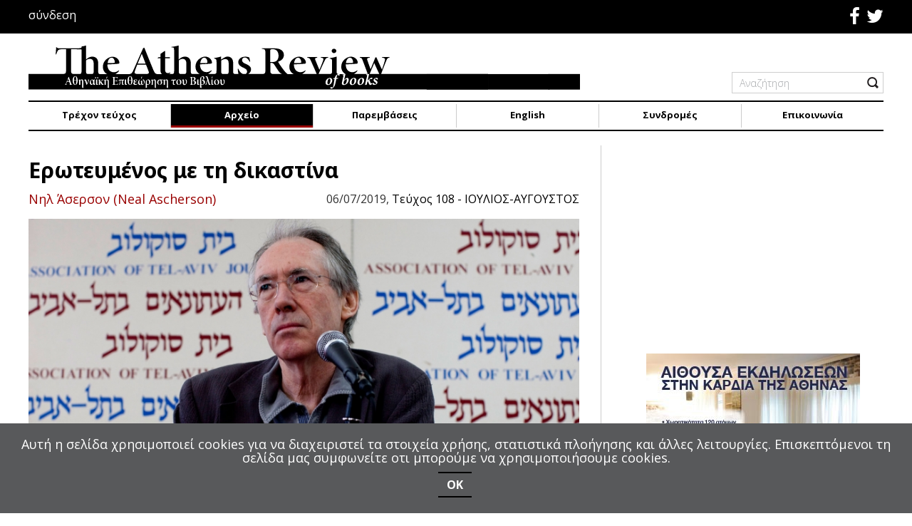

--- FILE ---
content_type: text/html; charset=utf-8
request_url: https://www.athensreviewofbooks.com/arxeio/teyxos108/4057-erotevmenos-me-ti-dikastina
body_size: 23205
content:
<!DOCTYPE html>
<html lang="el-gr" >
<head>
					<meta name="viewport" content="width=device-width, initial-scale=1, maximum-scale=2.0">
		<base href="https://www.athensreviewofbooks.com/arxeio/teyxos108/4057-erotevmenos-me-ti-dikastina" />
	<meta http-equiv="content-type" content="text/html; charset=utf-8" />
	<meta name="keywords" content="p" />
	<meta name="author" content="Νηλ Άσερσον (Neal Ascherson)" />
	<meta property="og:url" content="https://www.athensreviewofbooks.com/arxeio/teyxos108/4057-erotevmenos-me-ti-dikastina" />
	<meta property="og:type" content="article" />
	<meta property="og:title" content="Ερωτευμένος με τη δικαστίνα - THE ATHENS REVIEW OF BOOKS" />
	<meta property="og:description" content="&amp;nbsp; &amp;nbsp; ARB – THE NEW YORK REVIEW OF BOOKS &amp;nbsp; Ian McEwan, The Children Act, Nan A. Talese/Doubleday, 221 pp. [Ίαν ΜακΓιούαν, Νόμος περί τέκνων, μτφρ. Κατερίνα Σχινά, Πατάκη, Αθήνα 2015] &amp;nbsp; &amp;nbsp; Πρόκειται για το δέκατο έκτο μυθιστόρημα του ΜακΓιούαν, ένα από τα καλύτερα και πληρέστερα..." />
	<meta name="image" content="https://www.athensreviewofbooks.com/media/k2/items/cache/d975d352a3946dff3e435c75b58b4538_S.jpg" />
	<meta name="twitter:card" content="summary" />
	<meta name="twitter:site" content="@athensreviewofbooks.com" />
	<meta name="twitter:title" content="Ερωτευμένος με τη δικαστίνα - THE ATHENS REVIEW OF BOOKS" />
	<meta name="twitter:description" content="&amp;nbsp; &amp;nbsp; ARB – THE NEW YORK REVIEW OF BOOKS &amp;nbsp; Ian McEwan, The Children Act, Nan A. Talese/Doubleday, 221 pp. [Ίαν ΜακΓιούαν, Νόμος περί τέκνων, μτφρ. Κατερίνα Σχινά, Πατάκη, Αθήνα 2015] &amp;nbsp; &amp;nbsp; Πρόκειται για το δέκατο έκτο μυθιστόρημα του ΜακΓιούαν, ένα από τα καλύτερα και πληρέστερα..." />
	<meta name="twitter:image" content="https://www.athensreviewofbooks.com/media/k2/items/cache/d975d352a3946dff3e435c75b58b4538_S.jpg" />
	<meta name="twitter:image:alt" content="Ο Ίαν ΜακΓιούαν σε συνέντευξη τύπου στο Τελ Αβίβ, 18 Φεβρουαρίου 2011. © Uriel Sinai / Getty Images / Ideal Image " />
	<meta name="twitter:url" content="https://www.athensreviewofbooks.com/arxeio/teyxos108/4057-erotevmenos-me-ti-dikastina" />
	<meta property="og:site_name" content="THE ATHENS REVIEW OF BOOKS" />
	<meta name="content-type" content="text/html; charset=utf-8" />
	<meta name="description" content="&amp;nbsp; &amp;nbsp; ARB – THE NEW YORK REVIEW OF BOOKS &amp;nbsp; Ian McEwan, The Children Act, Nan A. Talese/Doubleday, 221 pp. [Ίαν ΜακΓιούαν, Νόμος περί τέκν..." />
	<meta name="generator" content="Joomla! - Open Source Content Management" />
	<title>Ερωτευμένος με τη δικαστίνα - THE ATHENS REVIEW OF BOOKS</title>
	<link href="/arxeio/teyxos108/4057-erotevmenos-me-ti-dikastina" rel="canonical" />
	<link href="https://www.athensreviewofbooks.com/images/template/newFaviconABR.png" rel="shortcut icon" type="image/vnd.microsoft.icon" />
	<link href="https://cdn.jsdelivr.net/npm/magnific-popup@1.1.0/dist/magnific-popup.min.css" rel="stylesheet" type="text/css" />
	<link href="https://www.athensreviewofbooks.com/plugins/content/b2jsocial/css/b2jsocial.css" rel="stylesheet" type="text/css" />
	<link href="http://netdna.bootstrapcdn.com/font-awesome/4.0.3/css/font-awesome.css" rel="stylesheet" type="text/css" />
	<link href="/plugins/system/jce/css/content.css?c774672c24daeade9e451b070bdf78fe" rel="stylesheet" type="text/css" />
	<link href="/media/com_rstbox/css/engagebox.css?c774672c24daeade9e451b070bdf78fe" rel="stylesheet" type="text/css" />
	<link href="https://www.athensreviewofbooks.com/templates/artifiedweb/css/roboto.css" rel="stylesheet" type="text/css" />
	<link href="https://www.athensreviewofbooks.com/templates/artifiedweb/css/corsica.css" rel="stylesheet" type="text/css" />
	<link href="https://www.athensreviewofbooks.com/templates/artifiedweb/css/aw-font.css" rel="stylesheet" type="text/css" />
	<link href="https://www.athensreviewofbooks.com/templates/artifiedweb/css/font-awesome.css" rel="stylesheet" type="text/css" />
	<link href="https://www.athensreviewofbooks.com/templates/artifiedweb/css/system/system.css" rel="stylesheet" type="text/css" />
	<link href="https://www.athensreviewofbooks.com/templates/artifiedweb/css/owl.carousel.css" rel="stylesheet" type="text/css" />
	<link href="https://www.athensreviewofbooks.com/templates/artifiedweb/css/template.css?v=4.4" rel="stylesheet" type="text/css" />
	<link href="//fonts.googleapis.com/css?family=Open+Sans:300,300i,400,400i,700&subset=greek,greek-ext" rel="stylesheet" type="text/css" />
	<link href="//fonts.googleapis.com/css?family=Noto+Sans:400,400i,700,700i&subset=greek,greek-ext" rel="stylesheet" type="text/css" />
	<link href="/modules/mod_aw_copyrights/css/style.css" rel="stylesheet" type="text/css" media="screen" />
	<link href="https://www.athensreviewofbooks.com/modules/mod_aw_mobile_menu/css/style.css" rel="stylesheet" type="text/css" />
	<style type="text/css">

                        /* K2 - Magnific Popup Overrides */
                        .mfp-iframe-holder {padding:10px;}
                        .mfp-iframe-holder .mfp-content {max-width:100%;width:100%;height:100%;}
                        .mfp-iframe-scaler iframe {background:#fff;padding:10px;box-sizing:border-box;box-shadow:none;}
                    
 .cloaked_email span:before { content: attr(data-ep-a407e); } .cloaked_email span:after { content: attr(data-ep-b6487); } 
.rstboxes .rstbox.rstbox_bottom-left {
    bottom: 8% !important;
    left: -6px;
    z-index: 9999 !important;
}
.rstboxes .rstbox .rstbox-header {
    opacity: 1;
}
.rstbox-heading {
    font-size: 36px;
    font-weight: 700;
}
.cookiesBox .rstbox-content {
    padding: 0 0 10px;
}
.rstbox-content {
	display: flex;
display:-webkit-flex;
	flex-direction: column;
       -webkit-flex-direction:column;
       -webkit-align-items:center;
	align-items: center;
}
.rstbox-content .fieldacyemail {
    margin-top: 5px;
}
.cookiesBox .rstbox-content > p {
    font-size: 18px;
    margin: 10px 0 0;
}
.rstbox-content > p a{
    color: #fff;
}
.rstbox-content > p a:hover {
    text-decoration: underline;
}
.cookiesBox .btn.btn-primary {
    font-size: 16px;
    font-weight: 700;
}
.rstbox-container p a{
background-color:transparent;
}
.rstbox-container p a:hover
{
background-color:#000;
}
.cookiesBox .rstbox-close {
display: none !important;
}
		#rstbox_1 .rstbox-close:hover {
			color: rgba(128, 128, 128, 1) !important;
		}	
	.childcontent .gkcol { width: 200px; }body, html, a, div, span, body button, body input, body select, body textarea, h1, h2, h3, h4, h5, h6 { font-family: 'Open Sans', Arial, sans-serif; }
.polytonic { font-family: 'Noto Sans', Arial, sans-serif; }
@media screen and (max-width: 772.5px) {
	    	#k2Container .itemsContainer { width: 100%!important; } 
	    	.cols-2 .column-1,
	    	.cols-2 .column-2,
	    	.cols-3 .column-1,
	    	.cols-3 .column-2,
	    	.cols-3 .column-3,
	    	.demo-typo-col2,
	    	.demo-typo-col3,
	    	.demo-typo-col4 {width: 100%; }
	    	}#gkSidebar { width: 33%; }
#gkContentWrap { width: 67%; }
.gkPage { max-width: 1200px; }
#menu280 > div,
#menu280 > div > .childcontent-inner { width: 200px; }
#menu297 > div,
#menu297 > div > .childcontent-inner { width: 200px; }

	</style>
	<script type="application/json" class="joomla-script-options new">{"csrf.token":"6e956fe0a112bd6898181ba139643982","system.paths":{"root":"","base":""},"system.keepalive":{"interval":3540000,"uri":"\/component\/ajax\/?format=json"}}</script>
	<script src="https://ajax.googleapis.com/ajax/libs/jquery/1.9.1/jquery.min.js" type="text/javascript"></script>
	<script src="https://code.jquery.com/jquery-migrate-1.2.1.min.js" type="text/javascript"></script>
	<script src="/plugins/system/jqueryeasy/jquerynoconflict.js" type="text/javascript"></script>
	<script src="/media/system/js/core.js?c774672c24daeade9e451b070bdf78fe" type="text/javascript"></script>
	
	
	
	<script src="/media/jui/js/bootstrap.min.js?c774672c24daeade9e451b070bdf78fe" type="text/javascript"></script>
	<script src="https://cdn.jsdelivr.net/npm/magnific-popup@1.1.0/dist/jquery.magnific-popup.min.js" type="text/javascript"></script>
	<script src="/media/k2/assets/js/k2.frontend.js?v=2.10.2&b=20191212&sitepath=/" type="text/javascript"></script>
	<script src="/media/com_rstbox/js/vendor/velocity.js?c774672c24daeade9e451b070bdf78fe" type="text/javascript"></script>
	<script src="/media/com_rstbox/js/vendor/velocity.ui.js?c774672c24daeade9e451b070bdf78fe" type="text/javascript"></script>
	<script src="/media/com_rstbox/js/engagebox.js?c774672c24daeade9e451b070bdf78fe" type="text/javascript"></script>
	<script src="https://www.athensreviewofbooks.com/templates/artifiedweb/js/owl.carousel.min.js" type="text/javascript"></script>
	<script src="https://www.athensreviewofbooks.com/templates/artifiedweb/js/artifiedweb.js" type="text/javascript"></script>
	<script src="https://www.athensreviewofbooks.com/templates/artifiedweb/js/modernizr.js" type="text/javascript"></script>
	<script src="https://www.athensreviewofbooks.com/templates/artifiedweb/js/gk.scripts.js" type="text/javascript"></script>
	<script src="https://www.athensreviewofbooks.com/templates/artifiedweb/js/gk.menu.js" type="text/javascript"></script>
	<script src="https://www.athensreviewofbooks.com/templates/artifiedweb/js/scrollreveal.js" type="text/javascript"></script>
	
	<!--[if lt IE 9]><script src="/media/system/js/polyfill.event.js?c774672c24daeade9e451b070bdf78fe" type="text/javascript"></script><![endif]-->
	<script src="/media/system/js/keepalive.js?c774672c24daeade9e451b070bdf78fe" type="text/javascript"></script>
	<script src="https://www.athensreviewofbooks.com/modules/mod_aw_mobile_menu/js/aw_mobile_menu.js" type="text/javascript"></script>
	<script type="text/javascript">

 var emailProtector=emailProtector||{};emailProtector.addCloakedMailto=function(g,l){var h=document.querySelectorAll("."+g);for(i=0;i<h.length;i++){var b=h[i],k=b.getElementsByTagName("span"),e="",c="";b.className=b.className.replace(" "+g,"");for(var f=0;f<k.length;f++)for(var d=k[f].attributes,a=0;a<d.length;a++)0===d[a].nodeName.toLowerCase().indexOf("data-ep-a407e")&&(e+=d[a].value),0===d[a].nodeName.toLowerCase().indexOf("data-ep-b6487")&&(c=d[a].value+c);if(!c)break;b.innerHTML=e+c;if(!l)break;b.parentNode.href="mailto:"+e+c}}; 

 $GKMenu = { height:false, width:false, duration: 500 };
$GK_TMPL_URL = "https://www.athensreviewofbooks.com/templates/artifiedweb";

$GK_URL = "https://www.athensreviewofbooks.com/";
jQuery(function($){ initTooltips(); $("body").on("subform-row-add", initTooltips); function initTooltips (event, container) { container = container || document;$(container).find(".hasTooltip").tooltip({"html": true,"container": "body"});} });function do_nothing() { return; }
	</script>
	<script type="application/ld+json">

                {
                    "@context": "https://schema.org",
                    "@type": "Article",
                    "mainEntityOfPage": {
                        "@type": "WebPage",
                        "@id": "https://www.athensreviewofbooks.com/arxeio/teyxos108/4057-erotevmenos-me-ti-dikastina"
                    },
                    "url": "https://www.athensreviewofbooks.com/arxeio/teyxos108/4057-erotevmenos-me-ti-dikastina",
                    "headline": "Ερωτευμένος με τη δικαστίνα - THE ATHENS REVIEW OF BOOKS",
                    "image": [
                        "https://www.athensreviewofbooks.com/media/k2/items/cache/d975d352a3946dff3e435c75b58b4538_XL.jpg",
                        "https://www.athensreviewofbooks.com/media/k2/items/cache/d975d352a3946dff3e435c75b58b4538_L.jpg",
                        "https://www.athensreviewofbooks.com/media/k2/items/cache/d975d352a3946dff3e435c75b58b4538_M.jpg",
                        "https://www.athensreviewofbooks.com/media/k2/items/cache/d975d352a3946dff3e435c75b58b4538_S.jpg",
                        "https://www.athensreviewofbooks.com/media/k2/items/cache/d975d352a3946dff3e435c75b58b4538_XS.jpg",
                        "https://www.athensreviewofbooks.com/media/k2/items/cache/d975d352a3946dff3e435c75b58b4538_Generic.jpg"
                    ],
                    "datePublished": "2019-07-06 18:28:52",
                    "dateModified": "2019-07-07 10:58:42",
                    "author": {
                        "@type": "Person",
                        "name": "Νηλ Άσερσον (Neal Ascherson)",
                        "url": "https://www.athensreviewofbooks.com/arxeio/teyxos108/author/1233-nhlasersonnealascherson"
                    },
                    "publisher": {
                        "@type": "Organization",
                        "name": "THE ATHENS REVIEW OF BOOKS",
                        "url": "https://www.athensreviewofbooks.com/",
                        "logo": {
                            "@type": "ImageObject",
                            "name": "THE ATHENS REVIEW OF BOOKS",
                            "width": "",
                            "height": "",
                            "url": "https://www.athensreviewofbooks.com/"
                        }
                    },
                    "articleSection": "https://www.athensreviewofbooks.com/arxeio/teyxos108",
                    "keywords": "p",
                    "description": "",
                    "articleBody": "ARB – THE NEW YORK REVIEW OF BOOKS Ian McEwan, The Children Act, Nan A. Talese/Doubleday, 221 pp. [Ίαν ΜακΓιούαν, Νόμος περί τέκνων, μτφρ. Κατερίνα Σχινά, Πατάκη, Αθήνα 2015] Πρόκειται για το δέκατο έκτο μυθιστόρημα του ΜακΓιούαν, ένα από τα καλύτερα και πληρέστερα έργα του. Θεωρώ ότι ιδιαίτερη επιτυχία του αποτελεί η σύνθεση εδαφίων που χαράζονται στη μνήμη σαν φωτιστικά βλήματα στον αποστρεφόμενο αμφιβληστροειδή. Στα προηγούμενα έργα του, συχνά πρόκειται για σκηνές ‒στιγμές σχεδόν‒ έντονης φρίκης που ο ευαίσθητος αναγνώστης ενδέχεται να χρειαστεί χρόνια να ξεχάσει. Για παράδειγμα, η εξαφάνιση μιας μικρής κόρης από ένα σουπερμάρκετ (Χαμένο παιδί). Ή ένας άντρας που κρατάει το σκοινί ενός αερόστατου που το παρασέρνει ο αέρας, ενώ ξέρει ότι θα αναγκαστεί να το αφήσει (Έμμονη αγάπη). Επρόκειτο για τεχνάσματα, για σχεδόν σαδιστικά υπολογισμένα πλήγματα στη φαντασία. Για ενσταντανέ. Όμως ο ΜακΓιούαν, που οι δυνάμεις του αναπτύσσονται διαρκώς με τεθλασμένους και αναπάντεχους τρόπους, μπορεί πλέον με τον ίδιο τρόπο να καταστήσει εξίσου αξιομνημόνευτη μια εκτεταμένη αφήγηση, καθώς και ‒αυτό είναι καινούριο‒ έναν χαρακτήρα. Οι προσωπικότητες στο έργο του συχνά υπήρξαν κατά τι δευτερεύουσες και έπαιρναν τη μορφή που ήταν απαραίτητη για να γίνουν φορείς εμπειριών. Στον Νόμο περί τέκνων, όμως, αυτή που χαράσσεται στη μνήμη είναι η Φιόνα Μέι, μια Αγγλίδα δικαστίνα μέσης ηλικίας και εγνωσμένου κύρους στο «Τμήμα Οικογενειακών Υποθέσεων», το οποίο ασχολείται με γαμικές διαφορές και κηδεμονίες. Οι μικρές συνήθειές της με τις κούπες του καφέ ή με τη σεζ λονγκ πάνω στην οποία κάθεται να διαβάσει τα δικόγραφα παρουσιάζονται εξίσου ανάγλυφα με την ιστορία της επιδίωξής της να είναι δίκαιη και καλή και την απρόθυμη ανακάλυψη κρυφών ενδόμυχων φόβων και παθών. Ο Νόμος περί τέκνων είναι σύντομο μυθιστόρημα, και είναι δύσκολο να κατανοήσει κανείς πώς περικλείει τόσο ομαλά τόσο πολλά θέματα. Μέσα του βρίσκει κανείς το οικογενειακό δίκαιο και τα άσχημα πράγματα που κάνουν εν ονόματι της αγάπης οι γονείς στα παιδιά τους και ο ένας στον άλλο. Βρίσκει την προϊούσα γήρανση μέσα σε έναν γάμο, όπου η παρόρμηση για μια «τελευταία τρέλα» είτε ικανοποιείται είτε (στην περίπτωση της Φιόνα) αποκρούεται νευρικά. Βρίσκει κανείς το αγγλικό νομικό κατεστημένο του Temple και των Inns of Court με όλη τη λαμπρή ευφυΐα του και την υπεροπτική αλαζονεία του, τους θριάμβους ανθρωπιστικής ορθολογικότητας και τη σκανδαλώδη διστακτικότητά του να αντιμετωπίσει τις δικές του κακοδικίες. Η βροχή είναι πανταχού παρούσα, μια αδιάκοπη ρυθμική υπόκρουση ανελέητης αγγλικής νεροποντής από την πρώτη ως την τελευταία σελίδα, η οποία μουλιάζει κάθε προσδοκία για ευχαρίστηση. Επίσης τα μουσικά γούστα της Φιόνα βρίσκονται διαρκώς στο προσκήνιο, από το Facing You του Κιθ Τζάρρετ ως τον Μάλερ που ερμηνεύει σε μια συναυλία του Δικηγορικού Συλλόγου και τη μελοποίηση του «Down by the Salley Gardens» του Γέιτς από τον Μπρίτεν ‒ ένα τραγούδι που παίζει μοιραίο ρόλο στην ιστορία του ΜακΓιούαν. Εδώ ενυπάρχουν δύο διαφορετικές αφηγήσεις, και δίχως τη δεξιοτεχνία του ΜακΓιούαν πιθανόν να είχαν διαλυθεί. Η μία αφορά τον νόμο και τις φοβερές σολομώντειες αποφάσεις που πρέπει καμιά φορά να ληφθούν σε οικογενειακές υποθέσεις. Το μισό σχεδόν μυθιστόρημα αποτελείται από σκηνές δίκης στο Τμήμα Οικογενειακών Υποθέσεων ‒μίας συγκεκριμένης δίκης‒ στην οποία η Φιόνα Μέι (η «Κυρία μου» όπως την προσφωνούν οι μαλαγάνες δικηγόροι που παρίστανται στο δικαστήριό της) ακούει τις μαρτυρίες των γονιών και των συνηγόρων τους και κατόπιν εκδίδει την εμπεριστατωμένη ετυμηγορία της. Η έτερη αφήγηση αφορά την ίδια τη Φιόνα και τον γάμο της. Το μυθιστόρημα ανοίγει με τη Φιόνα ξαπλωμένη στη σεζ λονγκ της να προσπαθεί να συγκεντρωθεί στα χαρτιά της αυριανής ακροαματικής διαδικασίας. Ο επί 35ετία σύζυγός της, ο Τζακ, της έχει μόλις ανακοινώσει ότι σκοπεύει να συνάψει σχέση με μια νεαρή στατιστικολόγο που λέγεται Μέλανι ‒ η ύστατη απόπειρά του για σεξουαλική έκσταση. «Από πότε έχουμε να κάνουμε έρωτα;». Εκείνη δεν μπορεί να θυμηθεί: «Δεν είναι εύκολο να ανακαλέσεις το πυκνό, πολυάσχολο, πρόσφατο παρελθόν». Εντούτοις αρνείται να ανεχθεί αυτή την προσβλητική πρόταση και πετάει τον Τζακ έξω από το σπίτι. Γιατί να συναινέσει στην εξάλειψή της από «μια σιωπηλή νεαρή γυναίκα με βαριά κεχριμπαρένια κολιέ και μια προτίμηση για εκείνες τις γόβες στιλέτο που ασυζητητί καταστρέφουν ένα παλιό δρύινο πάτωμα;». Μόνο αυτό χρειάζεται να ξέρουμε για τη Μέλανι. Ο Τζακ επιστρέφει σύντομα πίσω, μη έχοντας προφανώς βρει την έκσταση στο κρεβάτι της, όμως αρχικά η Φιόνα αδυνατεί να τον συγχωρέσει. Πλέον είναι πενήντα ενός ετών και καμία εποχή δεν υπήρξε κατάλληλη για να αποκτήσει παιδιά. Όμως χαίρει ιδιαίτερης εκτίμησης μεταξύ των συναδέλφων της. Κάποιος άκουσε τον λόρδο αρχιδικαστή να λέει για εκείνη: «Θεϊκή απόσταση, διαβολική κατανόηση και μολαταύτα ωραία». H Φιόνα είναι ισχυρογνώμων με μια αυξανόμενη ροπή προς τον σχολαστικισμό, την οποία ξέρει ότι πρέπει να προσέχει. «Πίστευε ότι εκπροσωπούσε τη φωνή της λογικής εν μέσω απελπιστικών καταστάσεων». Και πράγματι αυτό κάνει ‒ στο δικαστήριο. Ο αγγλικός Νόμος περί τέκνων του 1989 ορίζει πως «όταν το δικαστήριο αποφασίζει σχετικά με την άσκηση... της γονικής μέριμνας... πρέπει πρωτίστως να αποβλέπει στην ευημερία του παιδιού». Τι σημαίνει ευημερία; Η Φιόνα έχει ήδη κερδίσει φήμη και σεβασμό για την απόφασή της στην υπόθεση των σιαμαίων διδύμων. Εάν αφεθούν στη μοίρα τους, τα δύο βρέφη θα πεθάνουν. Το ένα μπορεί να σωθεί μέσω χειρουργικού διαχωρισμού με τίμημα τη ζωή του άλλου, όμως οι ευσεβείς Καθολικοί γονείς του αρνούνται να εγκρίνουν τη «δολοφονία». Η Φιόνα εντέλει ορίζει να γίνει ο διαχωρισμός βάσει του «δόγματος της αναγκαιότητας», η επίκληση του οποίου γίνεται σπάνια ‒ σύμφωνα με το οποίο «σε ορισμένες περιστάσεις, τις οποίες κανένα κοινοβούλιο δεν είχε ποτέ μεριμνήσει να προσδιορίσει, ήταν επιτρεπτό να παραβιαστεί το Ποινικό Δίκαιο, προκειμένου να αποφευχθεί ένα μεγαλύτερο κακό». Η ετυμηγορία της θεωρήθηκε «κομψή και ορθή» από τους συναδέλφους της. Όμως έρχονται απειλητικά γράμματα, και τα νυχτερινά οράματα των στρεβλωμένων βρεφικών σωμάτων τής προκαλούν μια αποστροφή για τα σώματα γενικά ‒ ανάμεσά τους και του Τζακ. Αυτή είναι μόνο μία από τις πέντε-έξι αφηγήσεις τέτοιων δικών μέσα στο μυθιστόρημα ‒ όλες καθηλωτικές, δραματικές και εμφανώς βασισμένες σε πραγματικές υποθέσεις τις οποίες μελέτησε ο ΜακΓιούαν. Όπως επισημαίνει ο ίδιος, έχει συζητήσει διεξοδικά με δικαστές σχετικά με τα φιλοσοφικά και ηθικά διλήμματα που ενδέχεται να προκύψουν. Όμως η φράση «προκειμένου να αποφευχθεί ένα μεγαλύτερο κακό» έχει ευρύτερη σημασία. Ο ΜακΓιούαν γράφει για επιλογές μεταξύ χειρότερου και χείριστου, για το να αφήνεις ένα από τα δίδυμα να πεθάνει για να σώσεις το άλλο, για το να μαθαίνεις να αποδέχεσαι την απογοήτευση και να ζεις με αυτή. Όσοι αποζητούν την τελειότητα και την υπέρτατη πλήρωση συνήθως απογοητεύονται οικτρά ή ‒όπως στην ιστορία‒ καταστρέφονται τραγικά. Η Φιόνα έχει εμπλακεί σε έναν άσκοπο καβγά με τον Τζακ τη στιγμή που τη διακόπτει προς ανακούφισή της ένα επείγον τηλεφώνημα από τον υπάλληλό της. Έχει πλήρη συνείδηση της ειρωνείας τού ότι αυτή, που έχει φέρει τη λογική σε τόσες θυελλώδεις ενδοοικογενειακές βεντέτες, «είχε κατρακυλήσει κι εκείνη μαζί με τους υπόλοιπους και είχε βρεθεί να κολυμπά στο ρεύμα της θλίψης και της ερημιάς». Όμως ο υπάλληλος την πληροφορεί για μια νέα κατεπείγουσα υπόθεση. Ένας δεκαεπτάχρονος νεαρός, λίγους μήνες προτού θεωρηθεί ενήλικος και όχι «παιδί», πεθαίνει από λευχαιμία. Μια μετάγγιση αίματος θα του έσωζε τη ζωή. Όμως ο ίδιος και οι γονείς του είναι Μάρτυρες του Ιεχωβά και πιστεύουν ότι ο Θεός απαγορεύει τη μετάγγιση «ξένου» αίματος. Ο νεαρός, ο Άνταμ Χένρυ, είναι διατεθειμένος να πεθάνει. Αλλά το νοσοκομείο αιτείται μια δικαστική εντολή που θα επιτρέψει στους χειρουργούς του να προχωρήσουν παρά τη θέληση του ίδιου και των γονιών του. Η κατάσταση του Άνταμ επιδεινώνεται ραγδαία και ο χρόνος είναι λίγος. Η Φιόνα ακούει τους μάρτυρες: τον σύμβουλο του νοσοκομείου, την κοινωνική λειτουργό που έχει τον ρόλο του κηδεμόνα του Άνταμ, τους γονείς του και τους συνηγόρους τους. Η σκηνή της δίκης, που καταλαμβάνει πολλές σελίδες και είναι απολύτως πειστική ως προς το δικαστικό δράμα όσο και ως προς τα επιχειρήματα περί ζωής και θανάτου, αποτελεί πραγματικά το κεντροβαρές σημείο του Νόμου περί τέκνων. Υποθέσεις όπως αυτή, οι οποίες σταθμίζουν το δικαίωμα στη ζωή έναντι των δικαιωμάτων των γονιών πάνω στα παιδιά τους, τη θρησκευτική βεβαιότητα έναντι της ιατρικής δεοντολογίας, θα υπάρχουν πάντα. Ελάχιστες εβδομάδες περνούν χωρίς να αναφερθούν τέτοιες διαμάχες στις εφημερίδες ή στην τηλεόραση. Όμως πάντοτε θα έχει αξία η επιστροφή σε αυτές τις σελίδες, παρότι αποτελούν μυθοπλασία, για τη σαφήνεια των επιχειρημάτων τους. Μετά τις μαρτυρίες, η Φιόνα αποφασίζει ‒εξαιτίας μιας αντίθετης προς τον χαρακτήρα της παρόρμησης‒ ότι πρέπει να ακούσει η ίδια τον Άνταμ. Αναστέλλει τη συνεδρίαση και πηγαίνει με ένα ταξί σε ένα νοσοκομείο του νότιου Λονδίνου. Εδώ, ανακαθισμένο στο κρεβάτι, βρίσκει ένα ευφυέστατο, γοητευτικό, αστείο και συγκινητικά μη εγκόσμιο αγόρι. Δεν υπάρχει περίπτωση να τον πείσει να αλλάξει γνώμη· είναι πιο ετοιμόλογος από την ίδια. Όμως η Φιόνα διαισθάνεται μια ικεσία μέσα του. Παρ’ όλο που ο χρόνος τελειώνει, του επιτρέπει να της διαβάσει ένα ποίημά του και κατόπιν να της παίξει μια μελωδία με το βιολί του: το «Down by the Salley Gardens». Η Φιόνα ήταν πάντοτε μυστικά περήφανη για τη φωνή της και τώρα βρίσκεται να του τραγουδάει τα λόγια: «Μου ζήτησε ελαφρά να παίρνω τη ζωή, όπως η χλόη στης ποταμιάς την άκρη. / Μα ήμουν νέος κι άμυαλος πολύ και τώρα πνίγομαι σε μαύρο δάκρυ.» Πίσω στο δικαστήριο, ανακοινώνει την ετυμηγορία της. Στην περίπτωση αυτή, τη βασίζει στο κριτήριο του νόμου περί «ευημερίας» παρά στο ζήτημα εάν το συγκεκριμένο «παιδί» κατανοεί πλήρως τις συνέπειες της άρνησής του να δεχτεί τη μετάγγιση. Είναι προφανές ότι το κάνει. Ως εκ τούτου Εκτίμησα προσεκτικά την ηλικία του Α, τον οφειλόμενο σεβασμό στη θρησκεία του, την αξιοπρέπεια του ατόμου που εκφράζεται με το δικαίωμά του να αρνηθεί τη θεραπεία. Κατά την κρίση μου, η ζωή του είναι πολυτιμότερη από την αξιοπρέπειά του. Κατά συνέπεια, θα παραβλέψω τις επιθυμίες του Α και των γονέων του... Επιστρέφει σπίτι, αποκρούει τις απόπειρες του Τζακ για συμφιλίωση και καταπιάνεται με τους επόμενους από την ατέλειωτη σειρά δυστυχισμένων γονιών που χρησιμοποιούν παιδιά τους ως διαπραγματευτικά χαρτιά για χρήματα ή αυτοδικαίωση. Για τη Φιόνα, αυτά είναι «διαπληκτισμοί ρουτίνας». Όμως στοχάζεται ότι ο πλούτος δεν έφερνε ευτυχία που διαρκούσε. Οι γονείς σύντομα μάθαιναν το νέο λεξιλόγιο και τις αργόσυρτες διαδικασίες του νόμου και έκθαμβοι ανακάλυπταν ότι είχαν εμπλακεί σε μνησίκακες διαμάχες με εκείνους που είχαν κάποτε αγαπήσει. Και περιμένοντας στα παρασκήνια, αγόρια και κορίτσια των οποίων το όνομα θα καταγραφόταν για πρώτη φορά σε δικαστικά έγγραφα, ανήσυχοι μικροί Μπεν και Σάρα, σφίγγονταν ο ένας πάνω στον άλλον, ενώ οι θεοί που όριζαν τη ζωή τους έδιναν τις μάχες τους μέχρις εσχάτων, από το Δικαστήριο Οικογενειακών Υποθέσεων στο Ανώτατο Δικαστήριο και από εκεί στο Εφετείο. Η Φιόνα Μέι, τόσο καλά εκπαιδευμένη ως επαγγελματίας, δεν μπορεί να αφήσει τα αισθήματά της για τους Μπεν και Σάρα να φτάσουν στην επιφάνεια. Εντούτοις «έκρυβε σε μια απολύτως προσωπική πνευματική σφαίρα ‒παρότι βέβαια δεν της επέτρεπε ποτέ να επηρεάσει τις αποφάσεις της‒ μια πουριτανική περιφρόνηση για τους άντρες και τις γυναίκες που διέλυαν τις οικογένειές τους πεπεισμένοι ότι ενεργούσαν χωρίς φιλαυτία, για το καλό όλων». Πολλές εβδομάδες μετά την υπόθεση των Μαρτύρων του Ιεχωβά, ενώ έχει σχεδόν αρχίσει να ξεχνά τις λεπτομέρειες, έρχεται ένα γράμμα από τον Άνταμ. Είναι υγιής, δυναμώνει και ετοιμάζεται να επιστρέψει στο σχολείο. Όμως χάνει την πίστη του. Ύστερα από την επιτυχή ολοκλήρωση της θεραπείας, της γράφει αηδιασμένος, βρήκε τους γονείς του να κλαίνε από χαρά στο προσκεφάλι του επειδή ήταν ζωντανός ‒ και επειδή η ενοχή για το αμάρτημα της μετάγγισης δεν βάραινε τους ίδιους. «Έκανα μετάγγιση, ναι, όχι όμως με τη θέλησή μου!». Ο Άνταμ έχει βγάλει τη Βίβλο από το δωμάτιό του και αρνείται να παραβρεθεί στις συναντήσεις των Ιεχωβάδων. Αυτό που λαχταρά είναι να περάσει περισσότερο χρόνο με την Φιόνα. «Σας σκέφτομαι συνέχεια και πραγματικά θέλω να σας δω και να ξαναμιλήσω μαζί σας». Ονειρεύεται να γυρίσει μαζί της τον κόσμο με ένα πλοίο σε διπλανές καμπίνες. Αφού διαβάζει το γράμμα, η Φιόνα αποφασίζει να του γράψει μια ψυχρή, φιλική απάντηση. Εάν διαισθάνεται τι υποβόσκει απέναντί της εδώ, το καταπνίγει. Όμως βρίσκει την απάντησή της υπερβολικά ψυχρή για να είναι καλοσυνάτη, και γι’ αυτό δεν την στέλνει. Μερικές εβδομάδες αργότερα, καταφτάνει άλλο ένα γράμμα. «Δεν είστε υποχρεωμένη να απαντήσετε ούτε σε αυτό το γράμμα ‒ αν και αυτό που πραγματικά εννοώ είναι μακάρι να απαντούσατε». Αισθάνεται ότι έχει εκραγεί το κεφάλι του. Έχει κάνει ομηρικούς καβγάδες με τους γονείς του. Ζηλεύει τις υπόλοιπες υποθέσεις της Φιόνα. Και η φρασεολογία του γράμματος υποδηλώνει, αν διαβάσει κανείς πίσω από τις λέξεις, ότι ενδέχεται να την παρακολουθεί. Ανήσυχη η Φιόνα στέλνει την κοινωνική λειτουργό να επιβεβαιώσει ότι η κατάσταση του Άνταμ βελτιώνεται, ότι τα πηγαίνει καλά στο σχολείο. Καταλήγει πως δεν χρειάζεται να απαντήσει ούτε σε αυτό το γράμμα. H Έμα Τόμσον και ο Στάνλεϊ Τούτσι, σε σκηνή από την ταινία Νόμος περί τέκνων. Στην προσωπική της ζωή ο πάγος αρχίζει να σπάει στο ωραίο, παλιό διαμέρισμα στο Γκρέυς Ιν, όπου μετά την επιστροφή του ο Τζακ κοιμάται στον ξενώνα. Μέσα από την περίτεχνη περιγραφή του ΜακΓιούαν εκτυλίσσεται ένα δράμα μικροσκοπικών, σημαντικών κινήσεων καθώς, ένα πρωί, ο Τζακ έφτιαξε καφέ με τον τρόπο που τον απολάμβαναν παλιότερα μαζί ‒ δυνατό και με ζεστό, αλλά όχι καυτό, γάλα. Δεν αντάλλαξαν λέξη. Όμως εκείνος «στράφηκε με υψωμένη την κούπα, τείνοντάς την ελαφρά προς το μέρος της». Κατόπιν την άφησε στο τραπέζι και την έσπρωξε προς το μέρος της και εκείνη «σε αργή κίνηση» την πήρε και ήπιε μια γουλιά. Τα βλέμματά τους συναντήθηκαν. «Πέρασαν λίγα σιωπηλά δευτερόλεπτα κι ύστερα φάνηκε ότι μέχρι εκεί μπορούσαν να φτάσουν...». Η τήξη των πάγων έχει αρχίσει, αλλά είναι προφανές ότι θα πάρει πολύ καιρό. Η Φιόνα πρόκειται να φύγει για περιοδεία, να αναχωρήσει ως περιοδεύων μεσαιωνικός μονάρχης που επισκέπτεται μακρινές επαρχίες για να απονείμει βασιλική δικαιοσύνη. Το Νιούκαστλ, ο πρώτος προορισμός της, είναι η αγαπημένη της πόλη. Εδώ, ως έφηβη που δραπέτευε από την καταπιεστική μητέρα της για να ζήσει με τις νεαρές εξαδέλφες της από τον βορρά, παρεκτράπηκε για μία και μοναδική φορά στη ζωή της, ως πιστή γκρούπι ενός ροκ συγκροτήματος. Τώρα η «Κυρία μου» από το Ανώτατο Δικαστήριο του Λονδίνου γίνεται δεκτή με σεβασμό και μεταφέρεται με λιμουζίνα σε ένα πολυτελές εξοχικό μέγαρο, όπου καταλύουν παραδοσιακά οι δικαστές. Επηρμένα επιφανή μέλη της τοπικής κοινωνίας κάθονται να φάνε μαζί της. Έξω η βροχή δυναμώνει σε μια θυελλώδη καταιγίδα. Ο υπάλληλός της διακόπτει το δείπνο: ένα ζήτημα ιδιωτικής φύσης. Το ζήτημα είναι ο Άνταμ, μουσκεμένος, τρεμάμενος και απελπισμένος, ο οποίος την ακολούθησε πεντακόσια χιλιόμετρα από το Λονδίνο και κατόπιν από το Νιούκαστλ ως το μέγαρο. Γιατί; Επειδή, όπως της ομολογεί ύστερα από λίγο, θέλει να του επιτρέψει να πάει να ζήσει μαζί της. Γεμάτη ανησυχία και ορθολογική καλοσύνη («η καλοσύνη, όπως αποδείκνυε καθημερινά το Οικογενειακό Δίκαιο, ήταν το θεμελιώδες ανθρώπινο χαρακτηριστικό»), η Φιόνα του λέει πως κάτι τέτοιο είναι εντελώς αδύνατον. Άλλωστε διαθέτουν μόνο ένα ελεύθερο δωμάτιο, το οποίο καταλαμβάνεται συχνά από ανίψια. Δύσπιστος, τη ρωτά αν αυτή είναι η μόνη της αντίρρηση. Όμως η Φιόνα έχει ήδη καλέσει διακριτικά ταξί για να τον πάρει από εκεί, το οποίο βρίσκεται πλέον στην πόρτα. Η διανυκτέρευση σε κάποιο ξενοδοχείο του Νιούκαστλ και το εισιτήριό του για τον νότο θα καλυφθούν, φυσικώ τω λόγω, διακριτικά. Εκείνος οφείλει να στείλει μήνυμα στη μητέρα του να της πει πού βρίσκεται. Η Φιόνα έχει αντιμετωπίσει αποτελεσματικά και ανθρώπινα τα πάντα ‒ εκτός από εκείνο που έχει τη μεγαλύτερη σημασία: την ένταση του πάθους του και τα δικά της πνιγμένα και παραγνωρισμένα συναισθήματα. Το ταξί περιμένει. Άναυδος και προδομένος, ο Άνταμ κάνει μεταβολή για να φύγει. Και τότε, ολέθρια, η Φιόνα τον φιλά στο στόμα. «Πρέπει να φύγεις» του επαναλαμβάνει, και εκείνος συμμορφώνεται. Όμως κατά τη διάρκεια των επόμενων εβδομάδων, αυτό το φιλί της γίνεται εμμονή. Γιατί; Όπως είναι χαρακτηριστικό της, κρύβει τα συναισθήματά της κάτω από τον ρηχό τρόμο για την καριέρα της: μήπως την είδε κανείς σε εκείνη τη «γελοία και επαίσχυντη παραβίαση της επαγγελματικής ηθικής»; Ίσως την είχαν δει και η ίδια δεν το είχε προσέξει. Ίσως «ακόμη και τώρα, μίλια πίσω της στο Λονδίνο, η περίπτωσή της συζητιόταν ήδη». Σύντομα «θα την περίμενε στο γραφείο της στο Γκρέυς Ιν μια τυπική επιστολή από τον υπεύθυνο έρευνας των καταγγελιών εναντίον δικαστικών λειτουργών». Τηλεφωνεί αυθόρμητα στον Τζακ, σπεύδοντας «φοβισμένη να καλυφθεί πίσω από το ένδυμα μιας παντρεμένης γυναίκας με κάποια υπόληψη, κάποια σταθερότητα». Όμως πίσω στο Λονδίνο δεν φαίνεται να έχουν προσέξει τίποτα για τη συμπεριφορά της, για αυτή τη στιγμιαία απώλεια ελέγχου. Η Φιόνα και ο Τζακ συνεχίζουν την επιφυλακτική αποκατάσταση των σχέσεών τους με πολλά προσκόμματα και πισωγυρίσματα. Ρίχνονται και οι δύο με τα μούτρα στη δουλειά· για εκείνη, αυτό σημαίνει τον συνηθισμένο φόρτο εργασίας στο δικαστήριο, συμμετοχή σε δύο επιτροπές, και μελέτη στο πιάνο για την επικείμενη συναυλία των Χριστουγέννων. Έρχεται ένας ακόμη φάκελος. Θα είναι ο τελευταίος. Περιέχει ένα ποίημα βασανισμένης θρησκευτικής εικονοποιίας, μέσα στο οποίο ένα «φιλί του Ιούδα» δείχνει να έχει στόχο τη Φιόνα. Κλείνει με έναν χειρόγραφο κυκεώνα λέξεων τον οποίο η Φιόνα δεν έχει χρόνο να αποκρυπτογραφήσει. Μπαίνει στον πειρασμό να απαντήσει και να δικαιολογηθεί. Αλλά κατόπιν λέει στον εαυτό της πως το να μην απαντήσει θα ήταν «καλοσύνη». Αν τον αγνοούσε, «σύντομα ο Άνταμ θα προχωρούσε». Κάνει λάθος. Από εδώ και πέρα, ο Νόμος περί τέκνων οδηγείται προς τη φριχτή κορύφωσή του, που έρχεται με φόντο τη χριστουγεννιάτικη συναυλία των δικηγόρων και τη θεσπέσια μουσική που αναδύεται εν μέρει από τα χέρια της ίδιας της Φιόνα. Η μουσική, όπως και ο νόμος, ενδέχεται να αποτελεί έναν αγώνα για ουράνια τάξη. Όμως η επιτακτική αίσθηση του ΜακΓιούαν ότι ενός τέτοιου είδους τάξη δεν είναι εφικτή και ότι ο αγώνας αυτός ενδέχεται να έχει ως τίμημα ακρωτηριασμένες προσωπικότητες η «καλοσύνη» των οποίων δεν επεκτείνεται στον εαυτό τους είναι αυτή που καθιστά το μυθιστόρημα τόσο συγκινητικό και τόσο συναφές με τα άγχη μιας καλοπροαίρετης εποχής. Η Φιόνα αναρωτιέται με δυσφορία μήπως η μουσική του Μπαχ δεν μιλά για την «αγάπη, στην ευρύτερη, πιο αόριστη μορφή της», αλλά για την αγάπη για τα είκοσι παιδιά του: «Δεν επέτρεψε στη δουλειά του να τον εμποδίσει να αγαπά και να διδάσκει, να νοιάζεται και να συνθέτει για όσα επιβίωσαν». Ενώ αυτή η άτεκνη δικαστίνα «ανήκε στον νόμο, όπως ορισμένες γυναίκες ήταν κάποτε νύφες του Χριστού». Όμως, όπως ο Τζακ, καμιά φορά ο νόμος είναι άπιστος απέναντι στις νύφες του. Δύο φορές στο σύντομο μυθιστόρημα, η αφήγηση διακόπτεται από εξιστορήσεις σημαντικών κακοδικιών της ποινικής δικαιοσύνης, στις οποίες εμπλέκεται κάποιος δικαστής ή δικηγόρος συνάδελφος της Φιόνα. (Και οι δύο υποθέσεις, νομίζω, αποτελούν μυθιστορηματικές εκδοχές διαβόητων αγγλικών δικαστικών υποθέσεων των τελευταίων χρόνων.) Στην πρώτη, μια μητέρα καταδικάζεται για τη δολοφονία των δύο μωρών της με βάση το γελοίο «πειστήριο» των στατιστικών πιθανοτήτων να πεθάνουν δύο αδέλφια από σύνδρομο αιφνίδιου βρεφικού θανάτου. Η πρώτη έφεση απορρίπτεται: ώσπου τελικά να αποφυλακιστεί αθωωμένη, η μητέρα έχει καταντήσει ένα ράκος που πεθαίνει από το αλκοόλ. Στη δεύτερη υπόθεση που αφορά έναν καβγά μεταξύ μεθυσμένων φίλων έξω από μια παμπ, ένας νεαρός που έριξε μόνο δύο άστοχες γροθιές τσουβαλιάζεται μαζί με τους άλλους στην κατηγορία της «κοινής εγκληματικής επιχείρησης» για «βαριά σωματική βλάβη» από βάναυσους, τεμπέληδες εισαγγελείς και μπαίνει για χρόνια στη φυλακή. Ο δικηγόρος του, βασιλικός σύμβουλος και στενός φίλος της Φιόνα, της λέει θυμωμένος ότι δεν αντέχει άλλο, θα εγκαταλείψει τη νομική επιστήμη. Ήταν «πολύ θλιβερή, πολύ ανόητη, πολύ επιζήμια για τους νέους που έμπλεκαν στα δίχτυα της». Όμως εκείνη τον έχει ξανακούσει να μιλάει έτσι· δεν θα το κάνει. Και λίγες ώρες ύστερα από αυτή τη συζήτηση, κεραυνοβολείται από το αποκορύφωμα της σχέσης της με τον Άνταμ Χένρυ. Ένα φράγμα μέσα της θα σπάσει επιτέλους. Όμως και εκείνη, μαντεύει ο αναγνώστης, θα κατορθώσει στο τέλος να περιμαζέψει τα διαφυγόντα πάθη της και να γίνει ξανά η «Κυρία μου» που ηγεμονεύει με «θεϊκή απόσταση» στο Τμήμα Οικογενειακών Υποθέσεων, με τις ρυτίδες γύρω από το στόμα της λίγο βαθύτερες απ’ όσο πριν. © NEW YORK REVIEW OF BOOKS 2019 — Μετάφραση: Νίνα Μπούρη"
                }
                
	</script>
	<meta prefix="og: http://ogp.me/ns#" property="og:title" content="Ερωτευμένος με τη δικαστίνα" />
	<meta prefix="og: http://ogp.me/ns#" property="og:type" content="product" />
	<meta prefix="og: http://ogp.me/ns#" property="og:image" content="https://www.athensreviewofbooks.com/media/k2/items/cache/d975d352a3946dff3e435c75b58b4538_XL.jpg" />
	<meta prefix="og: http://ogp.me/ns#" property="og:url" content="https://www.athensreviewofbooks.com/arxeio/teyxos108/4057-erotevmenos-me-ti-dikastina" />
	<link rel="apple-touch-icon" href="https://www.athensreviewofbooks.com/images/template/touchDeviseAthensReviewOfBooks.jpg">
	<link rel="apple-touch-icon-precomposed" href="https://www.athensreviewofbooks.com/images/template/touchDeviseAthensReviewOfBooks.jpg">
	<meta property="fb:app_id" content="" />
	<meta property="og:image" content="https://www.athensreviewofbooks.com/media/k2/items/cache/d975d352a3946dff3e435c75b58b4538_S.jpg" />

	
<!--[if IE 9]>
<link rel="stylesheet" href="https://www.athensreviewofbooks.com/templates/artifiedweb/css/ie/ie9.css" type="text/css" />
<![endif]-->

<!--[if IE 8]>
<link rel="stylesheet" href="https://www.athensreviewofbooks.com/templates/artifiedweb/css/ie/ie8.css" type="text/css" />
<![endif]-->

<!--[if lte IE 7]>
<link rel="stylesheet" href="https://www.athensreviewofbooks.com/templates/artifiedweb/css/ie/ie7.css" type="text/css" />
<![endif]-->

<!--[if lte IE 9]>
<script type="text/javascript" src="https://www.athensreviewofbooks.com/templates/artifiedweb/js/ie.js"></script>
<![endif]-->

<!--[if (gte IE 6)&(lte IE 8)]>
<script type="text/javascript" src="https://www.athensreviewofbooks.com/templates/artifiedweb/js/respond.js"></script>
<script type="text/javascript" src="https://www.athensreviewofbooks.com/templates/artifiedweb/js/selectivizr.js"></script>
<script type="text/javascript" src="http://html5shim.googlecode.com/svn/trunk/html5.js"></script>
<![endif]-->

	 	
	<!-- Google tag (gtag.js) -->
    <script async src="https://www.googletagmanager.com/gtag/js?id=G-XZ6YZYRW5L"></script>
    <script>
     window.dataLayer = window.dataLayer || [];
     function gtag(){dataLayer.push(arguments);}
     gtag('js', new Date());

     gtag('config', 'G-XZ6YZYRW5L');
    </script>
</head>
<body data-tablet-width="1030" data-mobile-width="580" data-zoom-size="150" data-smoothscroll="0">
	<script type="text/javascript">(function(i,s,o,g,r,a,m){i['GoogleAnalyticsObject']=r;i[r]=i[r]||function(){(i[r].q=i[r].q||[]).push(arguments)},i[r].l=1*new Date();a=s.createElement(o), m=s.getElementsByTagName(o)[0];a.async=1;a.src=g;m.parentNode.insertBefore(a,m) })(window,document,'script','//www.google-analytics.com/analytics.js','ga'); ga('create', 'UA-121614207-7', 'auto'); ga('send', 'pageview');</script>			<header id="gkHeader" class="nobreadcrumb">
			<div class="upper_row">
				<div class="gkPage">
					<div class="spacer">
													<div id="awMobileMenu">
								
<div id="gkMobileMenu" onClick="togleMobileMenu()"> <span id="mobile-menu-toggler"></span></div>
<div id="MobileMenu">
    <div class="mobile_menu gkPage">
		
		        <ul class="nav menu">
        <li class="item-101"><a href="/" >Αρχική</a></li><li class="item-284"><a href="/trexon-teyxos" >Τρέχον τεύχος</a></li><li class="item-280 active deeper parent"><a href="/arxeio" >Αρχείο</a><ul class="nav-child unstyled small"><li class="item-650"><a href="/arxeio/teyxos179" >Τεύχος179</a></li><li class="item-649"><a href="/arxeio/teyxos178" >Τεύχος178</a></li><li class="item-648"><a href="/arxeio/teyxos177" >Τεύχος177</a></li><li class="item-647"><a href="/arxeio/teyxos176" >Τεύχος176</a></li><li class="item-646"><a href="/arxeio/teyxos175" >Τεύχος175</a></li><li class="item-645"><a href="/arxeio/teyxos174" >Τεύχος174</a></li><li class="item-643"><a href="/arxeio/teyxos173" >Τεύχος173</a></li><li class="item-640"><a href="/arxeio/teyxos170" >Τεύχος170</a></li><li class="item-642"><a href="/arxeio/teyxos172" >Τεύχος172</a></li><li class="item-641"><a href="/arxeio/teyxos171" >Τεύχος171</a></li><li class="item-621"><a href="/arxeio/teyxos152" >Τεύχος152</a></li><li class="item-638"><a href="/arxeio/teyxos169" >Τεύχος169</a></li><li class="item-637"><a href="/arxeio/teyxos168" >Τεύχος168</a></li><li class="item-636"><a href="/arxeio/teyxos167" >Τεύχος167</a></li><li class="item-635"><a href="/arxeio/teyxos166" >Τεύχος166</a></li><li class="item-634"><a href="/arxeio/teyxos165" >Τεύχος165</a></li><li class="item-633"><a href="/arxeio/teyxos164" >Τεύχος164</a></li><li class="item-632"><a href="/arxeio/teyxos163" >Τεύχος163</a></li><li class="item-631"><a href="/arxeio/teyxos162" >Τεύχος162</a></li><li class="item-630"><a href="/arxeio/teyxos161" >Τεύχος161</a></li><li class="item-629"><a href="/arxeio/teyxos160" >Τεύχος160</a></li><li class="item-628"><a href="/arxeio/teyxos159" >Τεύχος159</a></li><li class="item-627"><a href="/arxeio/teyxos158" >Τεύχος158</a></li><li class="item-626"><a href="/arxeio/teyxos157" >Τεύχος157</a></li><li class="item-625"><a href="/arxeio/teyxos156" >Τεύχος156</a></li><li class="item-624"><a href="/arxeio/teyxos155" >Τεύχος155</a></li><li class="item-623"><a href="/arxeio/teyxos154" >Τεύχος154</a></li><li class="item-622"><a href="/arxeio/teyxos153" >Τεύχος153</a></li><li class="item-620"><a href="/arxeio/teyxos151" >Τεύχος151</a></li><li class="item-619"><a href="/arxeio/teyxos150" >Τεύχος150</a></li><li class="item-592"><a href="/arxeio/teyxos142" >Τεύχος142</a></li><li class="item-618"><a href="/arxeio/teyxos149" >Τεύχος149</a></li><li class="item-617"><a href="/arxeio/teyxos148" >Τεύχος148</a></li><li class="item-597"><a href="/arxeio/teyxos147" >Τεύχος147</a></li><li class="item-596"><a href="/arxeio/teyxos146" >Τεύχος146</a></li><li class="item-595"><a href="/arxeio/teyxos145" >Τεύχος145</a></li><li class="item-594"><a href="/arxeio/teyxos144" >Τεύχος144</a></li><li class="item-593"><a href="/arxeio/teyxos143" >Τεύχος143</a></li><li class="item-591"><a href="/arxeio/teyxos141" >Τεύχος141</a></li><li class="item-590"><a href="/arxeio/teyxos140" >Τεύχος140</a></li><li class="item-587"><a href="/arxeio/teyxos139" >Τεύχος139</a></li><li class="item-586"><a href="/arxeio/teyxos138" >Τεύχος138</a></li><li class="item-583"><a href="/arxeio/teyxos136" >Τεύχος136</a></li><li class="item-584"><a href="/arxeio/teyxos137" >Τεύχος137</a></li><li class="item-582"><a href="/arxeio/teyxos135" >Τεύχος135</a></li><li class="item-581"><a href="/arxeio/teyxos134" >Τεύχος134</a></li><li class="item-576"><a href="/arxeio/teyxos133" >Τεύχος133</a></li><li class="item-575"><a href="/arxeio/teyxos132" >Τεύχος132</a></li><li class="item-574"><a href="/arxeio/teyxos131" >Τεύχος131</a></li><li class="item-569"><a href="/arxeio/teyxos130" >Τεύχος130</a></li><li class="item-566"><a href="/arxeio/teyxos129" >Τεύχος129</a></li><li class="item-562"><a href="/arxeio/teyxos128" >Τεύχος128</a></li><li class="item-561"><a href="/arxeio/teyxos127" >Τεύχος127</a></li><li class="item-559"><a href="/arxeio/teyxos125" >Τεύχος125</a></li><li class="item-560"><a href="/arxeio/teyxos126" >Τεύχος126</a></li><li class="item-558"><a href="/arxeio/teyxos124" >Τεύχος124</a></li><li class="item-538"><a href="/arxeio/teyxos123" >Τεύχος123</a></li><li class="item-537"><a href="/arxeio/teyxos122" >Τεύχος122</a></li><li class="item-535"><a href="/arxeio/teyxos121" >Τεύχος121</a></li><li class="item-533"><a href="/arxeio/teyxos120" >Τεύχος120</a></li><li class="item-529"><a href="/arxeio/teyxos119" >Τεύχος119</a></li><li class="item-528"><a href="/arxeio/teyxos118" >Τεύχος118</a></li><li class="item-526"><a href="/arxeio/teyxos117" >Τεύχος117</a></li><li class="item-523"><a href="/arxeio/teyxos116" >Τεύχος116</a></li><li class="item-499"><a href="/arxeio/teyxos115" >Τεύχος115</a></li><li class="item-492"><a href="/arxeio/teyxos114" >Τεύχος114</a></li><li class="item-491"><a href="/arxeio/teyxos113" >Τεύχος113</a></li><li class="item-490"><a href="/arxeio/teyxos112" >Τεύχος112</a></li><li class="item-489"><a href="/arxeio/teyxos111" >Τεύχος111</a></li><li class="item-488"><a href="/arxeio/teyxos110" >Τεύχος110</a></li><li class="item-483"><a href="/arxeio/teyxos109" >Τεύχος109</a></li><li class="item-481 current active"><a href="/arxeio/teyxos108" >Τεύχος108</a></li><li class="item-480"><a href="/arxeio/teyxos107" >Τεύχος107</a></li><li class="item-477"><a href="/arxeio/teyxos106" >Τεύχος106</a></li><li class="item-476"><a href="/arxeio/teyxos105" >Τεύχος105</a></li><li class="item-468"><a href="/arxeio/teyxos104" >Τεύχος104</a></li><li class="item-467"><a href="/arxeio/teyxos103" >Τεύχος103</a></li><li class="item-466"><a href="/arxeio/teyxos102" >Τεύχος102</a></li><li class="item-465"><a href="/arxeio/teyxos101" >Τεύχος101</a></li><li class="item-459"><a href="/arxeio/teyxos100" >Τεύχος100</a></li><li class="item-435"><a href="/arxeio/teyxos99" >Τεύχος99</a></li><li class="item-431"><a href="/arxeio/teyxos98" >Τεύχος98</a></li><li class="item-432"><a href="/arxeio/teyxos97" >Τεύχος97</a></li><li class="item-430"><a href="/arxeio/teyxos96" >Τεύχος96</a></li><li class="item-429"><a href="/arxeio/teyxos95" >Τεύχος95</a></li><li class="item-428"><a href="/arxeio/teyxos94" >Τεύχος94</a></li><li class="item-427"><a href="/arxeio/teyxos93" >Τεύχος93</a></li><li class="item-426"><a href="/arxeio/teyxos92" >Τεύχος92</a></li><li class="item-421"><a href="/arxeio/teyxos91" >Τεύχος91</a></li><li class="item-420"><a href="/arxeio/teyxos90" >Τεύχος90</a></li><li class="item-419"><a href="/arxeio/teyxos89" >Τεύχος89</a></li><li class="item-417"><a href="/arxeio/teyxos88" >Τεύχος88</a></li><li class="item-416"><a href="/arxeio/teyxos87" >Τεύχος87</a></li><li class="item-403"><a href="/arxeio/teyxos86" >Τεύχος86</a></li><li class="item-401"><a href="/arxeio/teyxos85" >Τεύχος85</a></li><li class="item-400"><a href="/arxeio/teyxos84" >Τεύχος84</a></li><li class="item-399"><a href="/arxeio/teyxos83" >Τεύχος83</a></li><li class="item-418"><a href="/arxeio/teyxos82" >Τεύχος82</a></li><li class="item-433"><a href="/arxeio/teyxos81" >Τεύχος81</a></li><li class="item-434"><a href="/arxeio/teyxos80" >Τεύχος80</a></li><li class="item-457"><a href="/arxeio/teyxos79" >Τεύχος79</a></li><li class="item-458"><a href="/arxeio/teyxos78" >Τεύχος78</a></li><li class="item-461"><a href="/arxeio/teyxos77" >Τεύχος77</a></li><li class="item-462"><a href="/arxeio/teyxos76" >Τεύχος76</a></li><li class="item-463"><a href="/arxeio/teyxos75" >Τεύχος75</a></li><li class="item-464"><a href="/arxeio/teyxos74" >Τεύχος74</a></li><li class="item-470"><a href="/arxeio/teyxos73" >Τεύχος73</a></li><li class="item-471"><a href="/arxeio/teyxos72" >Τεύχος72</a></li><li class="item-472"><a href="/arxeio/teyxos71" >Τεύχος71</a></li><li class="item-473"><a href="/arxeio/teyxos70" >Τεύχος70</a></li><li class="item-474"><a href="/arxeio/teyxos69" >Τεύχος69</a></li><li class="item-475"><a href="/arxeio/teyxos68" >Τεύχος68</a></li><li class="item-478"><a href="/arxeio/teyxos67" >Τεύχος67</a></li><li class="item-479"><a href="/arxeio/teyxos66" >Τεύχος66</a></li><li class="item-486"><a href="/arxeio/teyxos65" >Τεύχος65</a></li><li class="item-487"><a href="/arxeio/teyxos64" >Τεύχος64</a></li><li class="item-493"><a href="/arxeio/teyxos63" >Τεύχος63</a></li><li class="item-494"><a href="/arxeio/teyxos62" >Τεύχος62</a></li><li class="item-495"><a href="/arxeio/teyxos61" >Τεύχος61</a></li><li class="item-498"><a href="/arxeio/teyxos59" >Τεύχος59</a></li><li class="item-500"><a href="/arxeio/teyxos58" >Τεύχος58</a></li><li class="item-501"><a href="/arxeio/teyxos57" >Τεύχος57</a></li><li class="item-521"><a href="/arxeio/teyxos56" >Τεύχος56</a></li><li class="item-522"><a href="/arxeio/teyxos55" >Τεύχος55</a></li><li class="item-524"><a href="/arxeio/teyxos54" >Τεύχος54</a></li><li class="item-525"><a href="/arxeio/teyxos53" >Τεύχος53</a></li><li class="item-563"><a href="/arxeio/teyxos52" >Τεύχος52</a></li><li class="item-564"><a href="/arxeio/teyxos51" >Τεύχος51</a></li><li class="item-565"><a href="/arxeio/teyxos50" >Τεύχος50</a></li><li class="item-567"><a href="/arxeio/teyxos49" >Τεύχος49</a></li><li class="item-568"><a href="/arxeio/teyxos48" >Τεύχος48</a></li><li class="item-570"><a href="/arxeio/teyxos47" >Τεύχος47</a></li><li class="item-571"><a href="/arxeio/teyxos46" >Τεύχος46</a></li><li class="item-573"><a href="/arxeio/teyxos45" >Τεύχος45</a></li><li class="item-577"><a href="/arxeio/teyxos44" >Τεύχος44</a></li><li class="item-578"><a href="/arxeio/teyxos43" >Τεύχος43</a></li><li class="item-579"><a href="/arxeio/teyxos42" >Τεύχος42</a></li><li class="item-580"><a href="/arxeio/teyxos41" >Τεύχος41</a></li></ul></li><li class="item-283"><a href="/paremvaseis" >Παρεμβάσεις</a></li><li class="item-460"><a href="/articles-in-english" >English</a></li><li class="item-297 divider deeper parent"><span class="separator ">Συνδρομές</span>
<ul class="nav-child unstyled small"><li class="item-530"><a href="/syndromes/entypi-ekdosi" >Έντυπη έκδοση</a></li><li class="item-531"><a href="/syndromes/ilektroniki-ekdosi" >Ηλεκτρονική έκδοση</a></li></ul></li><li class="item-281"><a href="/epikoinonia" >Επικοινωνία</a></li></ul>
    </div>
</div>
<div id="MobileMenuOverlay" onClick="togleMobileMenu()"></div>
							</div>
																		<div id="aw_upper_row">
							
<div id="AW_Social">
	<div class="social">
			<span class="facebook">
			<a class="fa fa-facebook" href="https://www.facebook.com/Athens-Review-of-Books-146224542103767/" target="_blank">
							</a>
		</span>
						<span class="twitter">
			<a class="fa fa-twitter" href="https://twitter.com/athens_books" target="_blank">
							</a>
		</span>
					</div>
</div>
<div class="awLogin">
	        <div class="gkLogin">σύνδεση</div>
    </div>
						</div>
											</div>
				</div>
			</div>
			<div class="main_header">
                <div class="gkPage">
	                <div class="spacer">
						
		<h1 class="logo">
		<a href="https://www.athensreviewofbooks.com/" id="gkLogo">
			<img src="https://www.athensreviewofbooks.com/images/template/web-logo2.svg" alt="THE ATHENS REVIEW OF BOOKS" />
		</a>
	</h1>
		                    
	                    	                
	                    	                    <div id="gkHeaderMod">
	                        
<div id="k2ModuleBox150" class="k2SearchBlock search">
	<form action="/component/k2/search?Itemid=1124" method="get" autocomplete="off" class="k2SearchBlockForm">

		<input type="text" value="Αναζήτηση" name="searchword" maxlength="" size="" class="inputbox" onblur="this.value = fillInput(this.value);" onfocus="this.value = empyInput(this.value);" />

									<input type="submit" value=" " class="button" onclick="this.form.searchword.focus();" />
					
		<input type="hidden" name="categories" value="" />
					</form>

	</div>
<script>
	function fillInput(value) {
		if(value == ''){
			return 'Αναζήτηση';
		}else{
			return value;
		}
	}
	function empyInput(value) {
		if(value == 'Αναζήτηση'){
			return '';
		}else{
			return value;
		}
	}
</script>
	                    </div>
	                    	                </div>
                </div>
			</div>
			<div class="main_menu_container">
				<div class="gkPage">
					<div class="spacer">
												<div id="gkMainMenu" class="gkMenuClassic"><nav id="gkExtraMenu" class="gkMenu">
<ul class="gkmenu level0"><li  class="first"><a href="https://www.athensreviewofbooks.com/"  class=" first" id="menu101"  >Αρχική</a></li><li ><a href="/trexon-teyxos"  id="menu284"  >Τρέχον τεύχος</a></li><li  class="haschild active"><a href="/arxeio"  class=" haschild active" id="menu280"  >Αρχείο</a><div class="childcontent">
<div class="childcontent-inner">
<div class="gkcol gkcol  first"><ul class="gkmenu level1"><li  class="first"></li><li ></li><li ></li><li ></li><li ></li><li ></li><li ></li><li ></li><li ></li><li ></li><li ></li><li ></li><li ></li><li ></li><li ></li><li ></li><li ></li><li ></li><li ></li><li ></li><li ></li><li ></li><li ></li><li ></li><li ></li><li ></li><li ></li><li ></li><li ></li><li ></li><li ></li><li ></li><li ></li><li ></li><li ></li><li ></li><li ></li><li ></li><li ></li><li ></li><li ></li><li ></li><li ></li><li ></li><li ></li><li ></li><li ></li><li ></li><li ></li><li ></li><li ></li><li ></li><li ></li><li ></li><li ></li><li ></li><li ></li><li ></li><li ></li><li ></li><li ></li><li ></li><li ></li><li ></li><li ></li><li ></li><li ></li><li ></li><li ></li><li ></li><li ></li><li  class="active"></li><li ></li><li ></li><li ></li><li ></li><li ></li><li ></li><li ></li><li ></li><li ></li><li ></li><li ></li><li ></li><li ></li><li ></li><li ></li><li ></li><li ></li><li ></li><li ></li><li ></li><li ></li><li ></li><li ></li><li ></li><li ></li><li ></li><li ></li><li ></li><li ></li><li ></li><li ></li><li ></li><li ></li><li ></li><li ></li><li ></li><li ></li><li ></li><li ></li><li ></li><li ></li><li ></li><li ></li><li ></li><li ></li><li ></li><li ></li><li ></li><li ></li><li ></li><li ></li><li ></li><li ></li><li ></li><li ></li><li ></li><li ></li><li ></li><li ></li><li ></li><li ></li><li ></li><li ></li><li ></li><li ></li><li  class="last"></li></ul></div>
</div>
</div></li><li ><a href="/paremvaseis"  id="menu283"  >Παρεμβάσεις</a></li><li ><a href="/articles-in-english"  id="menu460"  >English</a></li><li  class="haschild"><a href="#"  class=" haschild" id="menu297"  >Συνδρομές</a><div class="childcontent">
<div class="childcontent-inner">
<div class="gkcol gkcol  first"><ul class="gkmenu level1"><li  class="first"><a href="/syndromes/entypi-ekdosi"  class=" first" id="menu530"  >Έντυπη έκδοση</a></li><li  class="last"><a href="/syndromes/ilektroniki-ekdosi"  class=" last" id="menu531"  >Ηλεκτρονική έκδοση</a></li></ul></div>
</div>
</div></li><li  class="last"><a href="/epikoinonia"  class=" last" id="menu281"  >Επικοινωνία</a></li></ul>
</nav></div>
											</div>
				</div>
			</div>
		</header>
				<section class="aw_message_container">
			<div class="gkPage">
						</div>
		</section>
		<div id="gkPageContent">
			<div class="gkPage">
				<section id="gkContent">
					<div id="gkContentWrap">
				
												
						
						
							
						
						<section id="gkMainbody">
															<!-- Start K2 Item Layout -->
<span class="hereIam" id="startOfPageId4057"></span>

<div id="k2Container" class="itemView articles">
	
	<div class="itemHeader">
		<!-- Item title -->
					<h2 class="itemTitle">Ερωτευμένος με τη δικαστίνα</h2>
						<div class="auth_n_date">
			<div class="itemAuthorName">
									<pre style="display: none">m</pre>
					<a rel="author" title="&Nu;&eta;&lambda; Ά&sigma;&epsilon;&rho;&sigma;&omicron;&nu; (Neal Ascherson)" href="/arxeio/teyxos108/author/1233-nhlasersonnealascherson">Νηλ Άσερσον (Neal Ascherson)</a>
							</div>
			<div class="date_issue">
				<span class="date">06/07/2019</span>
				<span class="issue">, <a href="/arxeio/teyxos108">Tεύχος 108 - ΙΟΥΛΙΟΣ-ΑΥΓΟΥΣΤΟΣ</a></span>
			</div>
		</div>
	</div>
	
	    <!-- Item Image -->
    <div class="itemImageBlock">
                <div class="itemImage">
            <img src="/media/k2/items/cache/d975d352a3946dff3e435c75b58b4538_L.jpg" title="&Epsilon;&rho;&omega;&tau;&epsilon;&upsilon;&mu;έ&nu;&omicron;&sigmaf; &mu;&epsilon; &tau;&eta; &delta;&iota;&kappa;&alpha;&sigma;&tau;ί&nu;&alpha;" alt="&Epsilon;&rho;&omega;&tau;&epsilon;&upsilon;&mu;έ&nu;&omicron;&sigmaf; &mu;&epsilon; &tau;&eta; &delta;&iota;&kappa;&alpha;&sigma;&tau;ί&nu;&alpha;" />
                        <span class="image_credit">Ο Ίαν ΜακΓιούαν σε συνέντευξη τύπου στο Τελ Αβίβ, 18 Φεβρουαρίου 2011. © Uriel Sinai / Getty Images / Ideal Image </span>
                    </div>
        	   <!-- 		<div class="imageCapiton"></div>
	    -->    </div>
        
    <div class="itemBody">
		<!-- Plugins: BeforeDisplayContent -->
	    <!-- K2 Plugins: K2BeforeDisplayContent -->
	    <div class="b2jsocial_parent b2j-right"><ul class="b2jsocial b2j-btn-icons b2j-icon-size-32 "><li class="f preset5">
							<a class="preset5" 
								href="http://www.facebook.com/sharer.php?u=https%3A%2F%2Fwww.athensreviewofbooks.com%2Farxeio%2Fteyxos108%2F4057-erotevmenos-me-ti-dikastina" 
								target="_blank">
								<span class="text">share</span>
								<span class="background"><i class="fa fa-facebook b2j-icon"> </i></span>
								<span class="social_count hide">-1</span>
							</a>
						   </li><li class="t preset5">
							<a class="preset5" 
								href="http://twitter.com/intent/tweet?text=Ερωτευμένος με τη δικαστίνα&url=https%3A%2F%2Fwww.athensreviewofbooks.com%2Farxeio%2Fteyxos108%2F4057-erotevmenos-me-ti-dikastina&via=athensreviewofbooks.com" 
								target="_blank">
								<span class="text">tweet</span>
								<span class="background"><i class="fa fa-twitter b2j-icon"> </i></span>
								<span class="social_count hide">-1</span>
							</a>
						   </li><li class="e preset5">
							<a class="preset5" 
								href="/component/mailto/?tmpl=component&amp;template=artifiedweb&amp;link=4b15e4393cbd5b92d07b9ed135e2de84985be698" 
								onclick="window.open(this.href,'emailWindow','width=800,height=600,location=no,menubar=no,resizable=no,scrollbars=no'); return false;">
								<span class="text">email</span>
								<span class="background"><i class="fa fa-envelope-o b2j-icon"> </i></span>
								<span class="social_count hide"></span>
							</a>
						</li></ul></div>					<div class="itemFullText itemIntroText membersOnlyArticle freeUser">
							</div>
			<!-- START: Modules Anywhere --><div class="custom ">

	<div class="custom_header"></div>
	<div class="custom_body"><p>Μπορείτε να διαβάσετε όλο το άρθρο αγοράζοντας μια συνδρομή&nbsp;<a href="/component/rsmembership/view-available-memberships?Itemid=297" target="_parent">εδώ</a>&nbsp;ή <a href="/syndesi" target="_parent">συνδεθείτε</a></p></div>

</div>
<!-- END: Modules Anywhere -->
				<!-- Plugins: AfterDisplayContent -->
	    <!-- K2 Plugins: K2AfterDisplayContent -->
	    	</div>
	<!-- Plugins: BeforeDisplay -->
	<!-- K2 Plugins: K2BeforeDisplay -->
	<!-- Plugins: AfterDisplayTitle -->
	<!-- K2 Plugins: K2AfterDisplayTitle -->
	<!-- Plugins: AfterDisplay -->
	<!-- K2 Plugins: K2AfterDisplay -->
	</div>


<!-- JoomlaWorks "K2" (v2.10.2) | Learn more about K2 at https://getk2.org -->
													</section>
						
												<section id="gkMainbodyBottom">
							<div class="box mod385 "><div class="content"><div class="custom ">

	<div class="custom_header"></div>
	<div class="custom_body"><p><a href="https://puzzleit.gr/book-nook-diy/" target="_blank" rel="noopener"><img src="/images/banners/banner_970x250_b.jpg" alt="banner 970x250 b" /></a></p></div>

</div>
</div></div>
						</section>
											</div>
						
										<aside id="gkSidebar">
						<div>
							<div class="box mod432 "><div class="content"><div class="custom ">

	<div class="custom_header"></div>
	<div class="custom_body"><p><iframe src="https://fw.adsafeprotected.com/rjsi/servedby.flashtalking.com/2744064/91594547/imp/2/302952;10406673;201;jsiframe;AthensreviewofbooksGR;300x250/?ft_custom=&amp;imageType=gif&amp;ftDestID=43914987&amp;ft_width=300&amp;ft_height=250&amp;click=&amp;ftOBA=1&amp;ftExpTrack=&amp;gdpr=${GDPR}&amp;gdpr_consent=${GDPR_CONSENT_78}&amp;cachebuster=[CACHEBUSTER]" allowfullscreen="true" webkitallowfullscreen="true" mozallowfullscreen="true" frameborder="0" scrolling="no" marginheight="0" marginwidth="0" topmargin="0" leftmargin="0" allowtransparency="true" width="300" height="250" html=" ,&lt;a href=&quot;https://servedby.flashtalking.com/click/2/302952;10406673;0;209;0/?gdpr=${GDPR}&amp;amp;gdpr_consent=${GDPR_CONSENT_78}&amp;amp;ft_width=300&amp;amp;ft_height=250&amp;amp;url=43914987&quot; target=&quot;_blank&quot;&gt; &lt;img src=&quot;https://fw.adsafeprotected.com/rfw/servedby.flashtalking.com/2744064/91594545/imp/2/302952;10406673;205;gif;AthensreviewofbooksGR;300x250/?gdpr=${GDPR}&amp;amp;gdpr_consent=${GDPR_CONSENT_78}&quot; border=&quot;0&quot; /&gt;&lt;/a&gt;, "></iframe></p></div>

</div>
</div></div><div class="box mod393 "><div class="content"><div class="custom ">

	<div class="custom_header"></div>
	<div class="custom_body"><p>&nbsp;</p>
<div style="text-align: center; display: block; margin-left: auto; margin-right: auto; width: 300px;">
<p><a href="https://edipt.gr/aithousa-ekdiloseon-edipt/\" target="_blank" rel="noopener"><img src="/images/banners/ΕΔΙΠΤ-2.jpg" alt="ΕΔΙΠΤ 2" /></a></p>
</div></div>

</div>
</div></div><div class="box mod386 "><div class="content"><div class="custom ">

	<div class="custom_header"></div>
	<div class="custom_body"><div style="text-align: center; display: block; margin-left: auto; margin-right: auto; width: 300px;">
<p><a href="https://puzzleit.gr/book-nook-diy/" target="_blank" rel="noopener"><img src="/images/banners/squarebanner-puzzleit.jpg" alt="banner 970x250 b" /></a></p>
</div></div>

</div>
</div></div><div class="box mod154 "><div class="content"><div class="module_container home_titles_k2_content">
	<div id="k2ModuleBox154" class="k2ItemsBlock">
	<h3 class="modulePretext header">Παρεμβάσεις</h3>
			<div class="items_container">
					<div class="even home_titles_item">
	
				<!-- Plugins: BeforeDisplay -->
				<!-- K2 Plugins: K2BeforeDisplay -->
				<!-- Plugins: AfterDisplayTitle -->
				<!-- K2 Plugins: K2AfterDisplayTitle -->
				<!-- Plugins: BeforeDisplayContent -->
				<!-- K2 Plugins: K2BeforeDisplayContent -->
													<a class="moduleItemImage" href="/paremvaseis/5747-eklogi-tis-vensian-piren-delforz-os-ksenis-etairou-tis-akadimias-athinon"
					   style="background-image: url(/media/k2/items/cache/6b0cd2bdb8f16d3b439426c78c3ff17c_XS.jpg)"
					   title="&Eta; &kappa;&alpha;&theta;&eta;&gamma;ή&tau;&rho;&iota;&alpha; &Beta;&epsilon;&nu;&sigma;&iota;ά&nu; &Pi;&iota;&rho;έ&nu;-&Nu;&tau;&epsilon;&lambda;&phi;ό&rho;&zeta;. &copy; Collège de France">
					</a>
								<div class="text_container" >
											<div class="moduleItemTitle_container">
							<a class="moduleItemTitle" href="/paremvaseis/5747-eklogi-tis-vensian-piren-delforz-os-ksenis-etairou-tis-akadimias-athinon">Εκλογή της Βενσιάν Πιρέν-Ντελφόρζ ως Ξένης Εταίρου της Ακαδημίας Αθηνών</a>
						</div>
																<div class="moduleItemAuthor">
															<a rel="author" title="Athens Review of Books" href="/arxeio/teyxos108/author/929-athensreviewofbooks">Athens Review of Books</a>
													</div>
									</div>
				
				<!-- Plugins: AfterDisplayContent -->
				<!-- K2 Plugins: K2AfterDisplayContent -->
				<!-- Plugins: AfterDisplay -->
				<!-- K2 Plugins: K2AfterDisplay -->
							</div>
					<div class="odd home_titles_item">
	
				<!-- Plugins: BeforeDisplay -->
				<!-- K2 Plugins: K2BeforeDisplay -->
				<!-- Plugins: AfterDisplayTitle -->
				<!-- K2 Plugins: K2AfterDisplayTitle -->
				<!-- Plugins: BeforeDisplayContent -->
				<!-- K2 Plugins: K2BeforeDisplayContent -->
													<a class="moduleItemImage" href="/paremvaseis/5731-greta-to-metro-tis-anoisias-tis-anthropotitas"
					   style="background-image: url(/media/k2/items/cache/3edddbcebcebb8e886af44b12182893e_XS.jpg)"
					   title="&Gamma;&kappa;&rho;έ&tau;&alpha;: &tau;&omicron; &mu;έ&tau;&rho;&omicron; &tau;&eta;&sigmaf; &alpha;&nu;&omicron;&eta;&sigma;ί&alpha;&sigmaf; &tau;&eta;&sigmaf; &Alpha;&nu;&theta;&rho;&omega;&pi;ό&tau;&eta;&tau;&alpha;&sigmaf;">
					</a>
								<div class="text_container" >
											<div class="moduleItemTitle_container">
							<a class="moduleItemTitle" href="/paremvaseis/5731-greta-to-metro-tis-anoisias-tis-anthropotitas">Γκρέτα: το μέτρο της ανοησίας της Ανθρωπότητας</a>
						</div>
																<div class="moduleItemAuthor">
															<a rel="author" title="&Mu;&alpha;&nu;ώ&lambda;&eta;&sigmaf; &Beta;&alpha;&sigma;&iota;&lambda;ά&kappa;&eta;&sigmaf; (Manolis Vasilakis)" href="/arxeio/teyxos108/author/942-manwlhsbasilakhsmanolisvasilakis">Μανώλης Βασιλάκης (Manolis Vasilakis)</a>
													</div>
									</div>
				
				<!-- Plugins: AfterDisplayContent -->
				<!-- K2 Plugins: K2AfterDisplayContent -->
				<!-- Plugins: AfterDisplay -->
				<!-- K2 Plugins: K2AfterDisplay -->
							</div>
					<div class="even home_titles_item">
	
				<!-- Plugins: BeforeDisplay -->
				<!-- K2 Plugins: K2BeforeDisplay -->
				<!-- Plugins: AfterDisplayTitle -->
				<!-- K2 Plugins: K2AfterDisplayTitle -->
				<!-- Plugins: BeforeDisplayContent -->
				<!-- K2 Plugins: K2BeforeDisplayContent -->
													<a class="moduleItemImage" href="/paremvaseis/5651-gia-ton-aleksi-politi"
					   style="background-image: url(/media/k2/items/cache/8dee1099196a3324dc294462bc3ee212_XS.jpg)"
					   title="&Omicron; &Alpha;&lambda;έ&xi;&eta;&sigmaf; &Pi;&omicron;&lambda;ί&tau;&eta;&sigmaf; (1945-2025). &Pi;&eta;&gamma;ή: &Pi;&alpha;&nu;&epsilon;&pi;&iota;&sigma;&tau;&eta;&mu;&iota;&alpha;&kappa;έ&sigmaf; &Epsilon;&kappa;&delta;ό&sigma;&epsilon;&iota;&sigmaf; &Kappa;&rho;ή&tau;&eta;&sigmaf;">
					</a>
								<div class="text_container" >
											<div class="moduleItemTitle_container">
							<a class="moduleItemTitle" href="/paremvaseis/5651-gia-ton-aleksi-politi">Για τον Αλέξη Πολίτη</a>
						</div>
																<div class="moduleItemAuthor">
															<a rel="author" title="&Sigma;&tau;έ&phi;&alpha;&nu;&omicron;&sigmaf; &Kappa;&alpha;&kappa;&lambda;&alpha;&mu;ά&nu;&eta;&sigmaf;" href="/arxeio/teyxos108/author/1261-stefanoskaklamanhs">Στέφανος Κακλαμάνης</a>
													</div>
									</div>
				
				<!-- Plugins: AfterDisplayContent -->
				<!-- K2 Plugins: K2AfterDisplayContent -->
				<!-- Plugins: AfterDisplay -->
				<!-- K2 Plugins: K2AfterDisplay -->
							</div>
					<div class="odd home_titles_item">
	
				<!-- Plugins: BeforeDisplay -->
				<!-- K2 Plugins: K2BeforeDisplay -->
				<!-- Plugins: AfterDisplayTitle -->
				<!-- K2 Plugins: K2AfterDisplayTitle -->
				<!-- Plugins: BeforeDisplayContent -->
				<!-- K2 Plugins: K2BeforeDisplayContent -->
													<a class="moduleItemImage" href="/paremvaseis/5650-temporyxia"
					   style="background-image: url(/media/k2/items/cache/12dd26270235628ea9ee21ce5b38a75c_XS.jpg)"
					   title="Ά&lambda;&phi;&rho;&epsilon;&nu;&tau; &Kappa;&omicron;ύ&mu;&pi;&iota;&nu;, &laquo;&Sigma;&tau;&omicron; Ά&gamma;&nu;&omega;&sigma;&tau;&omicron;&raquo;, 1900/1, &Mu;&omicron;&upsilon;&sigma;&epsilon;ί&omicron; &Lambda;&epsilon;&omicron;&pi;ό&lambda;&delta;&omicron;&upsilon;, &Beta;&iota;έ&nu;&nu;&eta;.">
					</a>
								<div class="text_container" >
											<div class="moduleItemTitle_container">
							<a class="moduleItemTitle" href="/paremvaseis/5650-temporyxia">Τεμπωρυχία</a>
						</div>
																<div class="moduleItemAuthor">
															<a rel="author" title="&Mu;&alpha;&nu;ώ&lambda;&eta;&sigmaf; &Beta;&alpha;&sigma;&iota;&lambda;ά&kappa;&eta;&sigmaf; (Manolis Vasilakis)" href="/arxeio/teyxos108/author/942-manwlhsbasilakhsmanolisvasilakis">Μανώλης Βασιλάκης (Manolis Vasilakis)</a>
													</div>
									</div>
				
				<!-- Plugins: AfterDisplayContent -->
				<!-- K2 Plugins: K2AfterDisplayContent -->
				<!-- Plugins: AfterDisplay -->
				<!-- K2 Plugins: K2AfterDisplay -->
							</div>
					<div class="even lastItem home_titles_item">
	
				<!-- Plugins: BeforeDisplay -->
				<!-- K2 Plugins: K2BeforeDisplay -->
				<!-- Plugins: AfterDisplayTitle -->
				<!-- K2 Plugins: K2AfterDisplayTitle -->
				<!-- Plugins: BeforeDisplayContent -->
				<!-- K2 Plugins: K2BeforeDisplayContent -->
													<a class="moduleItemImage" href="/paremvaseis/5635-oi-mythoplasies-gia-ta-tempi-tha-trelanoun-tous-syggeneis"
					   style="background-image: url(/media/k2/items/cache/a1b656136702719c9b771ebb82ba1be9_XS.jpg)"
					   title="&Alpha;&pi;ό &tau;&eta; &sigma;&upsilon;&gamma;&kappa;έ&nu;&tau;&rho;&omega;&sigma;&eta; &delta;&iota;&alpha;&mu;&alpha;&rho;&tau;&upsilon;&rho;ί&alpha;&sigmaf; &gamma;&iota;&alpha; &tau;&omicron; &sigma;&iota;&delta;&eta;&rho;&omicron;&delta;&rho;&omicron;&mu;&iota;&kappa;ό &delta;&upsilon;&sigma;&tau;ύ&chi;&eta;&mu;&alpha; &tau;&omega;&nu; &Tau;&epsilon;&mu;&pi;ώ&nu;, έ&xi;&omega; &alpha;&pi;ό &tau;&eta; &Beta;&omicron;&upsilon;&lambda;ή &tau;&eta;&nu; &Kappa;&upsilon;&rho;&iota;&alpha;&kappa;ή 26 &Iota;&alpha;&nu;&omicron;&upsilon;&alpha;&rho;ί&omicron;&upsilon; 2025. &copy; &Alpha;&Pi;&Epsilon;-&Mu;&Pi;&Epsilon; / &Gamma;&iota;ώ&rho;&gamma;&omicron;&sigmaf; &Beta;&iota;&tau;&sigma;&alpha;&rho;ά&sigmaf;">
					</a>
								<div class="text_container" >
											<div class="moduleItemTitle_container">
							<a class="moduleItemTitle" href="/paremvaseis/5635-oi-mythoplasies-gia-ta-tempi-tha-trelanoun-tous-syggeneis">Οι μυθοπλασίες για τα Τέμπη θα τρελάνουν τους συγγενείς</a>
						</div>
																<div class="moduleItemAuthor">
															<a rel="author" title="Athens Review of Books" href="/arxeio/teyxos108/author/929-athensreviewofbooks">Athens Review of Books</a>
													</div>
									</div>
				
				<!-- Plugins: AfterDisplayContent -->
				<!-- K2 Plugins: K2AfterDisplayContent -->
				<!-- Plugins: AfterDisplay -->
				<!-- K2 Plugins: K2AfterDisplay -->
							</div>
				</div>
		</div>
</div></div></div>
						</div>
					</aside>
									</section>
			</div>
		</div>
		
				
				
				
				
				<section id="gkBottom5" class="footer_menu">
			<div class="gkPage">
				<div class="box mod170  gkmod-1"><div class="content"><div class="custom ">

	<div class="custom_header"></div>
	<div class="custom_body"><p class="banks_banner" style="text-align: center;"><span class="banks_banner_title">Τις συναλλαγές σας με το athensreviewofbooks.com διασφαλίζει η Τράπεζα Πειραιώς</span><img src="/images/cards.png" alt="Horizontal Banner Transparent 1" style="display: block; margin-left: auto; margin-right: auto;" /></p></div>

</div>
</div></div>
			</div>
		</section>
		        
	<footer id="gkFooter">
	<div class="gkPage">
    	<div class="spacer">
			            <div id="gkFooterNav">
                <div class="awContactInfoWrapper mod191">
    <div class="modAwContactInfoContainer">
                    <div class="contactAddress">
                <p>THE ATHENS REVIEW OF BOOKS<br />Μπιζανίου 21<br />Τ.Κ 15232 Χαλάνδρι</p>            </div>
                            <div class="contactDetails">
                <div class="awContactPhones">
                                            <span class="contactinfoLabel">τηλ. </span>
                        <a href="tel:+302107241063">
                            210 7241063                        </a>
                                        <span class="awContactInfoDivider">/</span>
                                            <a href="tel:+306974384852">
                            6974-384852                        </a>
                                    </div>
                <div class="awContactEmails">
                                            <span class="contactinfoLabel">e-mail: </span>
                        <a href="javascript:/* This email address is being protected from spambots.*/">
                            <span class="cloaked_email ep_f1906d48"><span data-ep-b6487="&#99;&#111;&#109;" data-ep-a407e="i&#110;f&#111;&#64;"><span data-ep-a407e="a&#116;&#104;&#101;&#110;" data-ep-b6487="&#111;ok&#115;&#46;"><span data-ep-b6487="&#101;w&#111;&#102;&#98;" data-ep-a407e="&#115;&#114;&#101;&#118;&#105;"></span></span></span></span>                        <span class="cloaked_email ep_0f2c5774" style="display:none;"><span data-ep-a407e="&#105;n&#102;o&#64;" data-ep-b6487="&#99;om"><span data-ep-b6487="&#111;&#111;&#107;&#115;." data-ep-a407e="&#97;&#116;&#104;&#101;&#110;"><span data-ep-b6487="&#101;&#119;o&#102;&#98;" data-ep-a407e="s&#114;&#101;&#118;&#105;"></span></span></span></span></a><script type="text/javascript">emailProtector.addCloakedMailto("ep_0f2c5774", 1);</script>
                                                                <a href="javascript:/* This email address is being protected from spambots.*/">
                            <span class="cloaked_email ep_002a36fa"><span data-ep-b6487="&#111;&#109;" data-ep-a407e="&#97;th&#101;"><span data-ep-b6487="&#105;l.&#99;" data-ep-a407e="&#110;sr&#101;"><span data-ep-a407e="&#118;i&#101;&#119;" data-ep-b6487="&#64;&#103;&#109;&#97;"></span></span></span></span>                        <span class="cloaked_email ep_ce94087b" style="display:none;"><span data-ep-b6487="o&#109;" data-ep-a407e="at&#104;e"><span data-ep-b6487="&#105;l.&#99;" data-ep-a407e="&#110;s&#114;&#101;"><span data-ep-b6487="&#64;g&#109;&#97;" data-ep-a407e="&#118;&#105;e&#119;"></span></span></span></span></a><script type="text/javascript">emailProtector.addCloakedMailto("ep_ce94087b", 1);</script>
                                    </div>

            </div>
            </div>
</div><div class="custom ">

	<div class="custom_header"></div>
	<div class="custom_body"><p style="text-align: left;"><a href="/oroi-xrisis" target="_self"><span style="color: #ffffff; font-weight: 400; font-size: 14px;">Όροι χρήσης</span></a></p>
<p style="text-align: left;"><a href="/taftotita" target="_self"><span style="color: #ffffff; font-weight: 400; font-size: 14px;">Ταυτότητα</span></a></p></div>

</div>
<div id="AW_developed">

        <div class="copyright">
                
        2026        
                    © The Athens Review of books. All rights reserved            </div>
        
    <div class="developed_design">
        
                
        <a class="developed" href="http://artifiedweb.com" target="_blank" title="Κατασκευή ιστοσελίδας">
            <div class="text_before">Κατασκευή ιστοσελίδας</div>
                        <img src="/modules/mod_aw_copyrights/assets/artifiedweb/white/artifiedweb.svg" alt="Κατασκευή ιστοσελίδας" />
                                </a>
    </div>
</div>
            </div>
                    </div>
	</div>
</footer>	
<div id="gkPopupLogin">	
	<div class="gkPopupWrap">
		<div id="loginForm">
			<div class="login_header">
				<h4>Σύνδεση</h4>
				                    <!--<span class="seperator">|</span>
					<h4><a href="/syndromes"></a></h4>-->
							</div>
			<div class="clear overflow">
									<form action="/arxeio/teyxos108" method="post" id="login-form" class="form-inline">
        <div class="userdata">
        <div id="form-login-username" class="control-group">
            <div class="controls">
                                    <label for="modlgn-username">Email / Όνομα Χρήστη</label>
                    <input id="modlgn-username" type="text" name="username" class="input-small" tabindex="0" size="18" placeholder="Email / Όνομα Χρήστη" />
                            </div>
        </div>
        <div id="form-login-password" class="control-group">
            <div class="controls">
                                    <label for="modlgn-passwd">Κωδικός</label>
                    <input id="modlgn-passwd" type="password" name="password" class="input-small" tabindex="0" size="18" placeholder="Κωδικός" />
                            </div>
        </div>
                            <div id="form-login-remember" class="control-group checkbox">
                <label for="modlgn-remember" class="control-label">Να με θυμάσαι</label> <input id="modlgn-remember" type="checkbox" name="remember" class="inputbox" value="yes"/>
            </div>
                <div id="form-login-submit" class="control-group">
            <div class="controls">
                <button type="submit" tabindex="0" name="Submit" class="btn btn-primary">Σύνδεση</button>
            </div>
        </div>
                <ul class="unstyled">
                        <li>
                <a href="/eggrafi?view=remind">
                    Ξεχάσατε το όνομα χρήστη;</a>
            </li>
            <li>
                <a href="/eggrafi?view=reset">
                    Ξεχάσατε τον κωδικό σας;</a>
            </li>
        </ul>
        <input type="hidden" name="option" value="com_users" />
        <input type="hidden" name="task" value="user.login" />
        <input type="hidden" name="return" value="aHR0cHM6Ly93d3cuYXRoZW5zcmV2aWV3b2Zib29rcy5jb20vYXJ4ZWlvL3RleXhvczEwOC80MDU3LWVyb3Rldm1lbm9zLW1lLXRpLWRpa2FzdGluYQ==" />
        <input type="hidden" name="6e956fe0a112bd6898181ba139643982" value="1" />    </div>
    </form>

											</div>
		</div>	     
	</div>
</div>
<div id="gkPopupOverlay"></div>	

<div class="rstboxes" data-t="6e956fe0a112bd6898181ba139643982" data-baseurl="https://www.athensreviewofbooks.com/" data-site="878a43643f430e102f9477012234f545" data-debug="0" >

	
	
	<div id="rstbox_1"  class="rstbox rstbox_bottom-center rstbox_custom cookiesBox eb-popup rstbox-acm rstbox-acc  formVer" data-settings='{"delay":"0","transitionin":"rstbox.slideUpIn","transitionout":"rstbox.slideUpOut","duration":"200","autohide":"1","closeopened":"0","preventpagescroll":false,"log":1,"testmode":"0","autoclose":false}' data-trigger="pageload" data-cookietype="session" data-cookietime="30" data-title="Cookies" style="max-width:100%;height:auto;background-color:rgba(88, 89, 91, 1);color:rgb(255, 255, 255);border:none 0px #5db75d;border-radius:0px;padding:10px;z-index:99999" role="dialog" tabindex="-1">
		
		
<button type="button" data-ebox-cmd="closeKeep" class="rstbox-close" aria-label="Close" style="color:rgba(255, 255, 255, 1);font-size:22px">
			<span aria-hidden="true">&times;</span>
	</button>
	

		<div class="rstbox-container">
						<div class="rstbox-content">
				<p style="text-align: center;">Αυτή η σελίδα χρησιμοποιεί cookies για να διαχειριστεί τα στοιχεία χρήσης, στατιστικά πλοήγησης και άλλες λειτουργίες. Επισκεπτόμενοι τη σελίδα μας συμφωνείτε οτι μπορούμε να χρησιμοποιήσουμε cookies.</p>
<p style="text-align: center;"><a href="#" class="btn btn-primary" data-rstbox-command="closeKeep">OK</a></p>			</div>
		</div>
			</div>	
	</div>

</body>
</html>